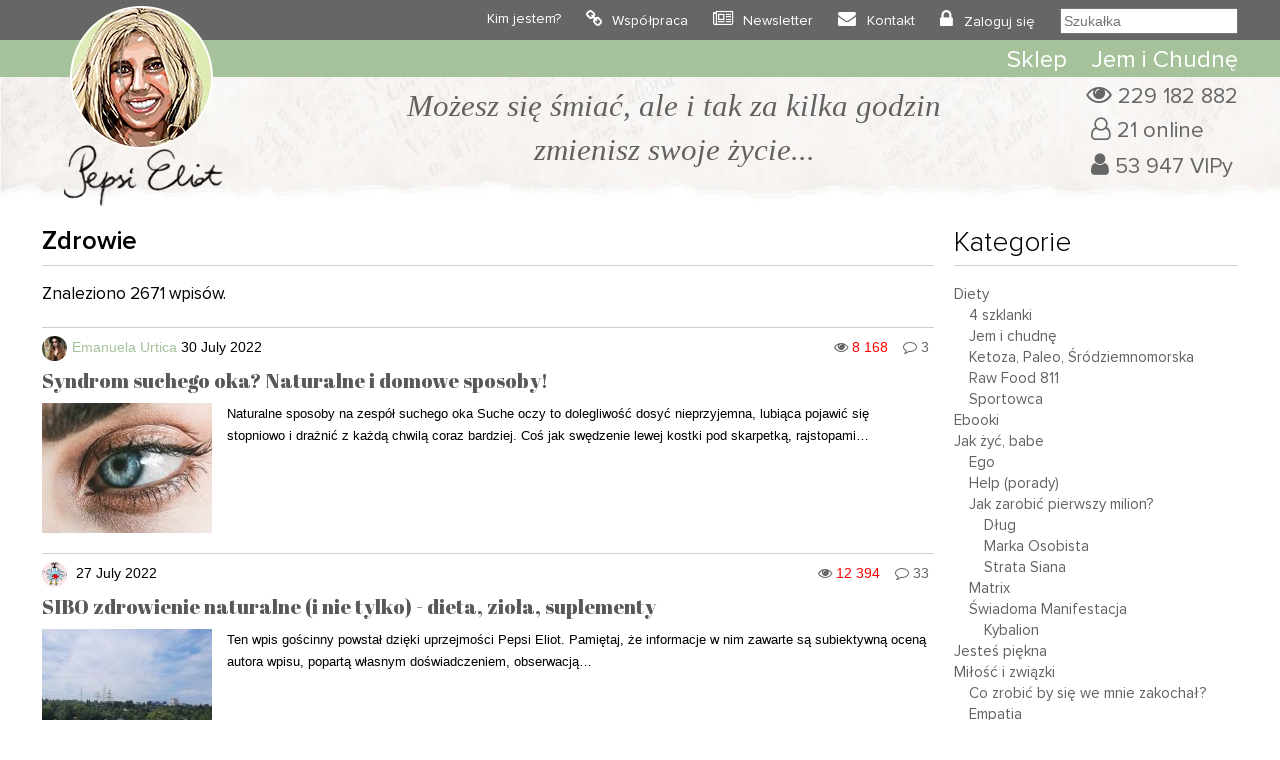

--- FILE ---
content_type: text/html; charset=utf-8
request_url: https://www.google.com/recaptcha/api2/anchor?ar=1&k=6LczFFIeAAAAAA8-UdoSN-NUPXahiGodtjNE7PGj&co=aHR0cHM6Ly93d3cucGVwc2llbGlvdC5jb206NDQz&hl=en&type=image&v=PoyoqOPhxBO7pBk68S4YbpHZ&theme=light&size=normal&anchor-ms=20000&execute-ms=30000&cb=3ixie5lga85v
body_size: 49630
content:
<!DOCTYPE HTML><html dir="ltr" lang="en"><head><meta http-equiv="Content-Type" content="text/html; charset=UTF-8">
<meta http-equiv="X-UA-Compatible" content="IE=edge">
<title>reCAPTCHA</title>
<style type="text/css">
/* cyrillic-ext */
@font-face {
  font-family: 'Roboto';
  font-style: normal;
  font-weight: 400;
  font-stretch: 100%;
  src: url(//fonts.gstatic.com/s/roboto/v48/KFO7CnqEu92Fr1ME7kSn66aGLdTylUAMa3GUBHMdazTgWw.woff2) format('woff2');
  unicode-range: U+0460-052F, U+1C80-1C8A, U+20B4, U+2DE0-2DFF, U+A640-A69F, U+FE2E-FE2F;
}
/* cyrillic */
@font-face {
  font-family: 'Roboto';
  font-style: normal;
  font-weight: 400;
  font-stretch: 100%;
  src: url(//fonts.gstatic.com/s/roboto/v48/KFO7CnqEu92Fr1ME7kSn66aGLdTylUAMa3iUBHMdazTgWw.woff2) format('woff2');
  unicode-range: U+0301, U+0400-045F, U+0490-0491, U+04B0-04B1, U+2116;
}
/* greek-ext */
@font-face {
  font-family: 'Roboto';
  font-style: normal;
  font-weight: 400;
  font-stretch: 100%;
  src: url(//fonts.gstatic.com/s/roboto/v48/KFO7CnqEu92Fr1ME7kSn66aGLdTylUAMa3CUBHMdazTgWw.woff2) format('woff2');
  unicode-range: U+1F00-1FFF;
}
/* greek */
@font-face {
  font-family: 'Roboto';
  font-style: normal;
  font-weight: 400;
  font-stretch: 100%;
  src: url(//fonts.gstatic.com/s/roboto/v48/KFO7CnqEu92Fr1ME7kSn66aGLdTylUAMa3-UBHMdazTgWw.woff2) format('woff2');
  unicode-range: U+0370-0377, U+037A-037F, U+0384-038A, U+038C, U+038E-03A1, U+03A3-03FF;
}
/* math */
@font-face {
  font-family: 'Roboto';
  font-style: normal;
  font-weight: 400;
  font-stretch: 100%;
  src: url(//fonts.gstatic.com/s/roboto/v48/KFO7CnqEu92Fr1ME7kSn66aGLdTylUAMawCUBHMdazTgWw.woff2) format('woff2');
  unicode-range: U+0302-0303, U+0305, U+0307-0308, U+0310, U+0312, U+0315, U+031A, U+0326-0327, U+032C, U+032F-0330, U+0332-0333, U+0338, U+033A, U+0346, U+034D, U+0391-03A1, U+03A3-03A9, U+03B1-03C9, U+03D1, U+03D5-03D6, U+03F0-03F1, U+03F4-03F5, U+2016-2017, U+2034-2038, U+203C, U+2040, U+2043, U+2047, U+2050, U+2057, U+205F, U+2070-2071, U+2074-208E, U+2090-209C, U+20D0-20DC, U+20E1, U+20E5-20EF, U+2100-2112, U+2114-2115, U+2117-2121, U+2123-214F, U+2190, U+2192, U+2194-21AE, U+21B0-21E5, U+21F1-21F2, U+21F4-2211, U+2213-2214, U+2216-22FF, U+2308-230B, U+2310, U+2319, U+231C-2321, U+2336-237A, U+237C, U+2395, U+239B-23B7, U+23D0, U+23DC-23E1, U+2474-2475, U+25AF, U+25B3, U+25B7, U+25BD, U+25C1, U+25CA, U+25CC, U+25FB, U+266D-266F, U+27C0-27FF, U+2900-2AFF, U+2B0E-2B11, U+2B30-2B4C, U+2BFE, U+3030, U+FF5B, U+FF5D, U+1D400-1D7FF, U+1EE00-1EEFF;
}
/* symbols */
@font-face {
  font-family: 'Roboto';
  font-style: normal;
  font-weight: 400;
  font-stretch: 100%;
  src: url(//fonts.gstatic.com/s/roboto/v48/KFO7CnqEu92Fr1ME7kSn66aGLdTylUAMaxKUBHMdazTgWw.woff2) format('woff2');
  unicode-range: U+0001-000C, U+000E-001F, U+007F-009F, U+20DD-20E0, U+20E2-20E4, U+2150-218F, U+2190, U+2192, U+2194-2199, U+21AF, U+21E6-21F0, U+21F3, U+2218-2219, U+2299, U+22C4-22C6, U+2300-243F, U+2440-244A, U+2460-24FF, U+25A0-27BF, U+2800-28FF, U+2921-2922, U+2981, U+29BF, U+29EB, U+2B00-2BFF, U+4DC0-4DFF, U+FFF9-FFFB, U+10140-1018E, U+10190-1019C, U+101A0, U+101D0-101FD, U+102E0-102FB, U+10E60-10E7E, U+1D2C0-1D2D3, U+1D2E0-1D37F, U+1F000-1F0FF, U+1F100-1F1AD, U+1F1E6-1F1FF, U+1F30D-1F30F, U+1F315, U+1F31C, U+1F31E, U+1F320-1F32C, U+1F336, U+1F378, U+1F37D, U+1F382, U+1F393-1F39F, U+1F3A7-1F3A8, U+1F3AC-1F3AF, U+1F3C2, U+1F3C4-1F3C6, U+1F3CA-1F3CE, U+1F3D4-1F3E0, U+1F3ED, U+1F3F1-1F3F3, U+1F3F5-1F3F7, U+1F408, U+1F415, U+1F41F, U+1F426, U+1F43F, U+1F441-1F442, U+1F444, U+1F446-1F449, U+1F44C-1F44E, U+1F453, U+1F46A, U+1F47D, U+1F4A3, U+1F4B0, U+1F4B3, U+1F4B9, U+1F4BB, U+1F4BF, U+1F4C8-1F4CB, U+1F4D6, U+1F4DA, U+1F4DF, U+1F4E3-1F4E6, U+1F4EA-1F4ED, U+1F4F7, U+1F4F9-1F4FB, U+1F4FD-1F4FE, U+1F503, U+1F507-1F50B, U+1F50D, U+1F512-1F513, U+1F53E-1F54A, U+1F54F-1F5FA, U+1F610, U+1F650-1F67F, U+1F687, U+1F68D, U+1F691, U+1F694, U+1F698, U+1F6AD, U+1F6B2, U+1F6B9-1F6BA, U+1F6BC, U+1F6C6-1F6CF, U+1F6D3-1F6D7, U+1F6E0-1F6EA, U+1F6F0-1F6F3, U+1F6F7-1F6FC, U+1F700-1F7FF, U+1F800-1F80B, U+1F810-1F847, U+1F850-1F859, U+1F860-1F887, U+1F890-1F8AD, U+1F8B0-1F8BB, U+1F8C0-1F8C1, U+1F900-1F90B, U+1F93B, U+1F946, U+1F984, U+1F996, U+1F9E9, U+1FA00-1FA6F, U+1FA70-1FA7C, U+1FA80-1FA89, U+1FA8F-1FAC6, U+1FACE-1FADC, U+1FADF-1FAE9, U+1FAF0-1FAF8, U+1FB00-1FBFF;
}
/* vietnamese */
@font-face {
  font-family: 'Roboto';
  font-style: normal;
  font-weight: 400;
  font-stretch: 100%;
  src: url(//fonts.gstatic.com/s/roboto/v48/KFO7CnqEu92Fr1ME7kSn66aGLdTylUAMa3OUBHMdazTgWw.woff2) format('woff2');
  unicode-range: U+0102-0103, U+0110-0111, U+0128-0129, U+0168-0169, U+01A0-01A1, U+01AF-01B0, U+0300-0301, U+0303-0304, U+0308-0309, U+0323, U+0329, U+1EA0-1EF9, U+20AB;
}
/* latin-ext */
@font-face {
  font-family: 'Roboto';
  font-style: normal;
  font-weight: 400;
  font-stretch: 100%;
  src: url(//fonts.gstatic.com/s/roboto/v48/KFO7CnqEu92Fr1ME7kSn66aGLdTylUAMa3KUBHMdazTgWw.woff2) format('woff2');
  unicode-range: U+0100-02BA, U+02BD-02C5, U+02C7-02CC, U+02CE-02D7, U+02DD-02FF, U+0304, U+0308, U+0329, U+1D00-1DBF, U+1E00-1E9F, U+1EF2-1EFF, U+2020, U+20A0-20AB, U+20AD-20C0, U+2113, U+2C60-2C7F, U+A720-A7FF;
}
/* latin */
@font-face {
  font-family: 'Roboto';
  font-style: normal;
  font-weight: 400;
  font-stretch: 100%;
  src: url(//fonts.gstatic.com/s/roboto/v48/KFO7CnqEu92Fr1ME7kSn66aGLdTylUAMa3yUBHMdazQ.woff2) format('woff2');
  unicode-range: U+0000-00FF, U+0131, U+0152-0153, U+02BB-02BC, U+02C6, U+02DA, U+02DC, U+0304, U+0308, U+0329, U+2000-206F, U+20AC, U+2122, U+2191, U+2193, U+2212, U+2215, U+FEFF, U+FFFD;
}
/* cyrillic-ext */
@font-face {
  font-family: 'Roboto';
  font-style: normal;
  font-weight: 500;
  font-stretch: 100%;
  src: url(//fonts.gstatic.com/s/roboto/v48/KFO7CnqEu92Fr1ME7kSn66aGLdTylUAMa3GUBHMdazTgWw.woff2) format('woff2');
  unicode-range: U+0460-052F, U+1C80-1C8A, U+20B4, U+2DE0-2DFF, U+A640-A69F, U+FE2E-FE2F;
}
/* cyrillic */
@font-face {
  font-family: 'Roboto';
  font-style: normal;
  font-weight: 500;
  font-stretch: 100%;
  src: url(//fonts.gstatic.com/s/roboto/v48/KFO7CnqEu92Fr1ME7kSn66aGLdTylUAMa3iUBHMdazTgWw.woff2) format('woff2');
  unicode-range: U+0301, U+0400-045F, U+0490-0491, U+04B0-04B1, U+2116;
}
/* greek-ext */
@font-face {
  font-family: 'Roboto';
  font-style: normal;
  font-weight: 500;
  font-stretch: 100%;
  src: url(//fonts.gstatic.com/s/roboto/v48/KFO7CnqEu92Fr1ME7kSn66aGLdTylUAMa3CUBHMdazTgWw.woff2) format('woff2');
  unicode-range: U+1F00-1FFF;
}
/* greek */
@font-face {
  font-family: 'Roboto';
  font-style: normal;
  font-weight: 500;
  font-stretch: 100%;
  src: url(//fonts.gstatic.com/s/roboto/v48/KFO7CnqEu92Fr1ME7kSn66aGLdTylUAMa3-UBHMdazTgWw.woff2) format('woff2');
  unicode-range: U+0370-0377, U+037A-037F, U+0384-038A, U+038C, U+038E-03A1, U+03A3-03FF;
}
/* math */
@font-face {
  font-family: 'Roboto';
  font-style: normal;
  font-weight: 500;
  font-stretch: 100%;
  src: url(//fonts.gstatic.com/s/roboto/v48/KFO7CnqEu92Fr1ME7kSn66aGLdTylUAMawCUBHMdazTgWw.woff2) format('woff2');
  unicode-range: U+0302-0303, U+0305, U+0307-0308, U+0310, U+0312, U+0315, U+031A, U+0326-0327, U+032C, U+032F-0330, U+0332-0333, U+0338, U+033A, U+0346, U+034D, U+0391-03A1, U+03A3-03A9, U+03B1-03C9, U+03D1, U+03D5-03D6, U+03F0-03F1, U+03F4-03F5, U+2016-2017, U+2034-2038, U+203C, U+2040, U+2043, U+2047, U+2050, U+2057, U+205F, U+2070-2071, U+2074-208E, U+2090-209C, U+20D0-20DC, U+20E1, U+20E5-20EF, U+2100-2112, U+2114-2115, U+2117-2121, U+2123-214F, U+2190, U+2192, U+2194-21AE, U+21B0-21E5, U+21F1-21F2, U+21F4-2211, U+2213-2214, U+2216-22FF, U+2308-230B, U+2310, U+2319, U+231C-2321, U+2336-237A, U+237C, U+2395, U+239B-23B7, U+23D0, U+23DC-23E1, U+2474-2475, U+25AF, U+25B3, U+25B7, U+25BD, U+25C1, U+25CA, U+25CC, U+25FB, U+266D-266F, U+27C0-27FF, U+2900-2AFF, U+2B0E-2B11, U+2B30-2B4C, U+2BFE, U+3030, U+FF5B, U+FF5D, U+1D400-1D7FF, U+1EE00-1EEFF;
}
/* symbols */
@font-face {
  font-family: 'Roboto';
  font-style: normal;
  font-weight: 500;
  font-stretch: 100%;
  src: url(//fonts.gstatic.com/s/roboto/v48/KFO7CnqEu92Fr1ME7kSn66aGLdTylUAMaxKUBHMdazTgWw.woff2) format('woff2');
  unicode-range: U+0001-000C, U+000E-001F, U+007F-009F, U+20DD-20E0, U+20E2-20E4, U+2150-218F, U+2190, U+2192, U+2194-2199, U+21AF, U+21E6-21F0, U+21F3, U+2218-2219, U+2299, U+22C4-22C6, U+2300-243F, U+2440-244A, U+2460-24FF, U+25A0-27BF, U+2800-28FF, U+2921-2922, U+2981, U+29BF, U+29EB, U+2B00-2BFF, U+4DC0-4DFF, U+FFF9-FFFB, U+10140-1018E, U+10190-1019C, U+101A0, U+101D0-101FD, U+102E0-102FB, U+10E60-10E7E, U+1D2C0-1D2D3, U+1D2E0-1D37F, U+1F000-1F0FF, U+1F100-1F1AD, U+1F1E6-1F1FF, U+1F30D-1F30F, U+1F315, U+1F31C, U+1F31E, U+1F320-1F32C, U+1F336, U+1F378, U+1F37D, U+1F382, U+1F393-1F39F, U+1F3A7-1F3A8, U+1F3AC-1F3AF, U+1F3C2, U+1F3C4-1F3C6, U+1F3CA-1F3CE, U+1F3D4-1F3E0, U+1F3ED, U+1F3F1-1F3F3, U+1F3F5-1F3F7, U+1F408, U+1F415, U+1F41F, U+1F426, U+1F43F, U+1F441-1F442, U+1F444, U+1F446-1F449, U+1F44C-1F44E, U+1F453, U+1F46A, U+1F47D, U+1F4A3, U+1F4B0, U+1F4B3, U+1F4B9, U+1F4BB, U+1F4BF, U+1F4C8-1F4CB, U+1F4D6, U+1F4DA, U+1F4DF, U+1F4E3-1F4E6, U+1F4EA-1F4ED, U+1F4F7, U+1F4F9-1F4FB, U+1F4FD-1F4FE, U+1F503, U+1F507-1F50B, U+1F50D, U+1F512-1F513, U+1F53E-1F54A, U+1F54F-1F5FA, U+1F610, U+1F650-1F67F, U+1F687, U+1F68D, U+1F691, U+1F694, U+1F698, U+1F6AD, U+1F6B2, U+1F6B9-1F6BA, U+1F6BC, U+1F6C6-1F6CF, U+1F6D3-1F6D7, U+1F6E0-1F6EA, U+1F6F0-1F6F3, U+1F6F7-1F6FC, U+1F700-1F7FF, U+1F800-1F80B, U+1F810-1F847, U+1F850-1F859, U+1F860-1F887, U+1F890-1F8AD, U+1F8B0-1F8BB, U+1F8C0-1F8C1, U+1F900-1F90B, U+1F93B, U+1F946, U+1F984, U+1F996, U+1F9E9, U+1FA00-1FA6F, U+1FA70-1FA7C, U+1FA80-1FA89, U+1FA8F-1FAC6, U+1FACE-1FADC, U+1FADF-1FAE9, U+1FAF0-1FAF8, U+1FB00-1FBFF;
}
/* vietnamese */
@font-face {
  font-family: 'Roboto';
  font-style: normal;
  font-weight: 500;
  font-stretch: 100%;
  src: url(//fonts.gstatic.com/s/roboto/v48/KFO7CnqEu92Fr1ME7kSn66aGLdTylUAMa3OUBHMdazTgWw.woff2) format('woff2');
  unicode-range: U+0102-0103, U+0110-0111, U+0128-0129, U+0168-0169, U+01A0-01A1, U+01AF-01B0, U+0300-0301, U+0303-0304, U+0308-0309, U+0323, U+0329, U+1EA0-1EF9, U+20AB;
}
/* latin-ext */
@font-face {
  font-family: 'Roboto';
  font-style: normal;
  font-weight: 500;
  font-stretch: 100%;
  src: url(//fonts.gstatic.com/s/roboto/v48/KFO7CnqEu92Fr1ME7kSn66aGLdTylUAMa3KUBHMdazTgWw.woff2) format('woff2');
  unicode-range: U+0100-02BA, U+02BD-02C5, U+02C7-02CC, U+02CE-02D7, U+02DD-02FF, U+0304, U+0308, U+0329, U+1D00-1DBF, U+1E00-1E9F, U+1EF2-1EFF, U+2020, U+20A0-20AB, U+20AD-20C0, U+2113, U+2C60-2C7F, U+A720-A7FF;
}
/* latin */
@font-face {
  font-family: 'Roboto';
  font-style: normal;
  font-weight: 500;
  font-stretch: 100%;
  src: url(//fonts.gstatic.com/s/roboto/v48/KFO7CnqEu92Fr1ME7kSn66aGLdTylUAMa3yUBHMdazQ.woff2) format('woff2');
  unicode-range: U+0000-00FF, U+0131, U+0152-0153, U+02BB-02BC, U+02C6, U+02DA, U+02DC, U+0304, U+0308, U+0329, U+2000-206F, U+20AC, U+2122, U+2191, U+2193, U+2212, U+2215, U+FEFF, U+FFFD;
}
/* cyrillic-ext */
@font-face {
  font-family: 'Roboto';
  font-style: normal;
  font-weight: 900;
  font-stretch: 100%;
  src: url(//fonts.gstatic.com/s/roboto/v48/KFO7CnqEu92Fr1ME7kSn66aGLdTylUAMa3GUBHMdazTgWw.woff2) format('woff2');
  unicode-range: U+0460-052F, U+1C80-1C8A, U+20B4, U+2DE0-2DFF, U+A640-A69F, U+FE2E-FE2F;
}
/* cyrillic */
@font-face {
  font-family: 'Roboto';
  font-style: normal;
  font-weight: 900;
  font-stretch: 100%;
  src: url(//fonts.gstatic.com/s/roboto/v48/KFO7CnqEu92Fr1ME7kSn66aGLdTylUAMa3iUBHMdazTgWw.woff2) format('woff2');
  unicode-range: U+0301, U+0400-045F, U+0490-0491, U+04B0-04B1, U+2116;
}
/* greek-ext */
@font-face {
  font-family: 'Roboto';
  font-style: normal;
  font-weight: 900;
  font-stretch: 100%;
  src: url(//fonts.gstatic.com/s/roboto/v48/KFO7CnqEu92Fr1ME7kSn66aGLdTylUAMa3CUBHMdazTgWw.woff2) format('woff2');
  unicode-range: U+1F00-1FFF;
}
/* greek */
@font-face {
  font-family: 'Roboto';
  font-style: normal;
  font-weight: 900;
  font-stretch: 100%;
  src: url(//fonts.gstatic.com/s/roboto/v48/KFO7CnqEu92Fr1ME7kSn66aGLdTylUAMa3-UBHMdazTgWw.woff2) format('woff2');
  unicode-range: U+0370-0377, U+037A-037F, U+0384-038A, U+038C, U+038E-03A1, U+03A3-03FF;
}
/* math */
@font-face {
  font-family: 'Roboto';
  font-style: normal;
  font-weight: 900;
  font-stretch: 100%;
  src: url(//fonts.gstatic.com/s/roboto/v48/KFO7CnqEu92Fr1ME7kSn66aGLdTylUAMawCUBHMdazTgWw.woff2) format('woff2');
  unicode-range: U+0302-0303, U+0305, U+0307-0308, U+0310, U+0312, U+0315, U+031A, U+0326-0327, U+032C, U+032F-0330, U+0332-0333, U+0338, U+033A, U+0346, U+034D, U+0391-03A1, U+03A3-03A9, U+03B1-03C9, U+03D1, U+03D5-03D6, U+03F0-03F1, U+03F4-03F5, U+2016-2017, U+2034-2038, U+203C, U+2040, U+2043, U+2047, U+2050, U+2057, U+205F, U+2070-2071, U+2074-208E, U+2090-209C, U+20D0-20DC, U+20E1, U+20E5-20EF, U+2100-2112, U+2114-2115, U+2117-2121, U+2123-214F, U+2190, U+2192, U+2194-21AE, U+21B0-21E5, U+21F1-21F2, U+21F4-2211, U+2213-2214, U+2216-22FF, U+2308-230B, U+2310, U+2319, U+231C-2321, U+2336-237A, U+237C, U+2395, U+239B-23B7, U+23D0, U+23DC-23E1, U+2474-2475, U+25AF, U+25B3, U+25B7, U+25BD, U+25C1, U+25CA, U+25CC, U+25FB, U+266D-266F, U+27C0-27FF, U+2900-2AFF, U+2B0E-2B11, U+2B30-2B4C, U+2BFE, U+3030, U+FF5B, U+FF5D, U+1D400-1D7FF, U+1EE00-1EEFF;
}
/* symbols */
@font-face {
  font-family: 'Roboto';
  font-style: normal;
  font-weight: 900;
  font-stretch: 100%;
  src: url(//fonts.gstatic.com/s/roboto/v48/KFO7CnqEu92Fr1ME7kSn66aGLdTylUAMaxKUBHMdazTgWw.woff2) format('woff2');
  unicode-range: U+0001-000C, U+000E-001F, U+007F-009F, U+20DD-20E0, U+20E2-20E4, U+2150-218F, U+2190, U+2192, U+2194-2199, U+21AF, U+21E6-21F0, U+21F3, U+2218-2219, U+2299, U+22C4-22C6, U+2300-243F, U+2440-244A, U+2460-24FF, U+25A0-27BF, U+2800-28FF, U+2921-2922, U+2981, U+29BF, U+29EB, U+2B00-2BFF, U+4DC0-4DFF, U+FFF9-FFFB, U+10140-1018E, U+10190-1019C, U+101A0, U+101D0-101FD, U+102E0-102FB, U+10E60-10E7E, U+1D2C0-1D2D3, U+1D2E0-1D37F, U+1F000-1F0FF, U+1F100-1F1AD, U+1F1E6-1F1FF, U+1F30D-1F30F, U+1F315, U+1F31C, U+1F31E, U+1F320-1F32C, U+1F336, U+1F378, U+1F37D, U+1F382, U+1F393-1F39F, U+1F3A7-1F3A8, U+1F3AC-1F3AF, U+1F3C2, U+1F3C4-1F3C6, U+1F3CA-1F3CE, U+1F3D4-1F3E0, U+1F3ED, U+1F3F1-1F3F3, U+1F3F5-1F3F7, U+1F408, U+1F415, U+1F41F, U+1F426, U+1F43F, U+1F441-1F442, U+1F444, U+1F446-1F449, U+1F44C-1F44E, U+1F453, U+1F46A, U+1F47D, U+1F4A3, U+1F4B0, U+1F4B3, U+1F4B9, U+1F4BB, U+1F4BF, U+1F4C8-1F4CB, U+1F4D6, U+1F4DA, U+1F4DF, U+1F4E3-1F4E6, U+1F4EA-1F4ED, U+1F4F7, U+1F4F9-1F4FB, U+1F4FD-1F4FE, U+1F503, U+1F507-1F50B, U+1F50D, U+1F512-1F513, U+1F53E-1F54A, U+1F54F-1F5FA, U+1F610, U+1F650-1F67F, U+1F687, U+1F68D, U+1F691, U+1F694, U+1F698, U+1F6AD, U+1F6B2, U+1F6B9-1F6BA, U+1F6BC, U+1F6C6-1F6CF, U+1F6D3-1F6D7, U+1F6E0-1F6EA, U+1F6F0-1F6F3, U+1F6F7-1F6FC, U+1F700-1F7FF, U+1F800-1F80B, U+1F810-1F847, U+1F850-1F859, U+1F860-1F887, U+1F890-1F8AD, U+1F8B0-1F8BB, U+1F8C0-1F8C1, U+1F900-1F90B, U+1F93B, U+1F946, U+1F984, U+1F996, U+1F9E9, U+1FA00-1FA6F, U+1FA70-1FA7C, U+1FA80-1FA89, U+1FA8F-1FAC6, U+1FACE-1FADC, U+1FADF-1FAE9, U+1FAF0-1FAF8, U+1FB00-1FBFF;
}
/* vietnamese */
@font-face {
  font-family: 'Roboto';
  font-style: normal;
  font-weight: 900;
  font-stretch: 100%;
  src: url(//fonts.gstatic.com/s/roboto/v48/KFO7CnqEu92Fr1ME7kSn66aGLdTylUAMa3OUBHMdazTgWw.woff2) format('woff2');
  unicode-range: U+0102-0103, U+0110-0111, U+0128-0129, U+0168-0169, U+01A0-01A1, U+01AF-01B0, U+0300-0301, U+0303-0304, U+0308-0309, U+0323, U+0329, U+1EA0-1EF9, U+20AB;
}
/* latin-ext */
@font-face {
  font-family: 'Roboto';
  font-style: normal;
  font-weight: 900;
  font-stretch: 100%;
  src: url(//fonts.gstatic.com/s/roboto/v48/KFO7CnqEu92Fr1ME7kSn66aGLdTylUAMa3KUBHMdazTgWw.woff2) format('woff2');
  unicode-range: U+0100-02BA, U+02BD-02C5, U+02C7-02CC, U+02CE-02D7, U+02DD-02FF, U+0304, U+0308, U+0329, U+1D00-1DBF, U+1E00-1E9F, U+1EF2-1EFF, U+2020, U+20A0-20AB, U+20AD-20C0, U+2113, U+2C60-2C7F, U+A720-A7FF;
}
/* latin */
@font-face {
  font-family: 'Roboto';
  font-style: normal;
  font-weight: 900;
  font-stretch: 100%;
  src: url(//fonts.gstatic.com/s/roboto/v48/KFO7CnqEu92Fr1ME7kSn66aGLdTylUAMa3yUBHMdazQ.woff2) format('woff2');
  unicode-range: U+0000-00FF, U+0131, U+0152-0153, U+02BB-02BC, U+02C6, U+02DA, U+02DC, U+0304, U+0308, U+0329, U+2000-206F, U+20AC, U+2122, U+2191, U+2193, U+2212, U+2215, U+FEFF, U+FFFD;
}

</style>
<link rel="stylesheet" type="text/css" href="https://www.gstatic.com/recaptcha/releases/PoyoqOPhxBO7pBk68S4YbpHZ/styles__ltr.css">
<script nonce="L_vUMezrTT013hxTn2tlFw" type="text/javascript">window['__recaptcha_api'] = 'https://www.google.com/recaptcha/api2/';</script>
<script type="text/javascript" src="https://www.gstatic.com/recaptcha/releases/PoyoqOPhxBO7pBk68S4YbpHZ/recaptcha__en.js" nonce="L_vUMezrTT013hxTn2tlFw">
      
    </script></head>
<body><div id="rc-anchor-alert" class="rc-anchor-alert"></div>
<input type="hidden" id="recaptcha-token" value="[base64]">
<script type="text/javascript" nonce="L_vUMezrTT013hxTn2tlFw">
      recaptcha.anchor.Main.init("[\x22ainput\x22,[\x22bgdata\x22,\x22\x22,\[base64]/[base64]/bmV3IFpbdF0obVswXSk6Sz09Mj9uZXcgWlt0XShtWzBdLG1bMV0pOks9PTM/bmV3IFpbdF0obVswXSxtWzFdLG1bMl0pOks9PTQ/[base64]/[base64]/[base64]/[base64]/[base64]/[base64]/[base64]/[base64]/[base64]/[base64]/[base64]/[base64]/[base64]/[base64]\\u003d\\u003d\x22,\[base64]\x22,\[base64]/[base64]/DgADCoHpUwo7CoA85HzTDs3B2wq3DrV7Cj8KowroyTsKawrV+OyvDhAbDvU9hB8Ksw5sMXcOpCDAGLD5eDAjCgmBEJMO4LsOnwrEDDWkUwr00wqbCpXdjCMOQf8KSfC/DoxRkYsORw7fCmsO+PMOtw4Rhw67DlxkKNXckDcOaHXbCp8Oqw6kvJ8OwwpwiFHYww47DocOkwqjDm8KYHsKWw4A3X8K/wpjDnBjCm8KqDcKQw74Hw7nDhgs1cRbCu8KbCEZKH8OQDBxmAB7Dkz3DtcORw6PDkRQcBy0pOS/CgMOdTsKkdCo7wrMeNMOJw4t+FMOqIsOEwoZMF2llwojDocOoWj/[base64]/w5wvaMOOwoUJw61iwpttw4zDnsKPZMOawoIFw74kZ8O7PMKMw6nDoMK3AFlUw4jCinoRbkNdZ8KuYAx1wqXDrGnCtRtvRMKMfMKxTzvCiUXDsMOJw5PCjMOGw4o+LHvCvgd2wr5eSB82LcKWamREFl3Ctxl5SUdiUHBuYlYKOS3DqxI1S8Kzw65uw6rCp8O/N8OWw6QTw618b3bCrMO1wodMIQ/[base64]/CicO3b3FgY8Ofw5vCs8K+w7/CtsKNPWPDkMO0w5/Co2nDi3fDvjcweRjDrsOywqM8BsKew5J4P8OqFcOqw75leFvCsTLCol/DpU/DvcOgLxfDtxUpw5TDgBbCpcOQBTQdwofCisOTw5QRw5loJl9dSTRyA8K6w6dlw5kxw6/DoBk0w5NDw4NRwrAlwrvClMKTJsOpIF9VLcK4wp5/HsO9w4rDtMKFw5BCC8Oow49eFkBWDMOoQFbCqMO3wrdkw55Kw6rDvMOfNsK2WArDjMOLwo4ODMOpYiJ1NsKxYQ4IHHFuXsKhRGrCgA7ChQ9fGl3CniwrwpNGwrgbw6LCh8KdwpnDsMKPSMKiHFfDrV/DnhUBHMKadsK4Un8Ww4TDnQBgJsKqw51vwpkpwo9pwqM0w7nDrcOqcMKDeMOQVkQ3woR9w4Ecw5rDkH4ORCjDnmI6N1BEwqI5Di5zw5RQYF7DqcKhFVkjPUFtw7TDgC8VZMKww5pQwoTCj8OyFQ5Qw4/[base64]/CpcKTw47Cu0bDvToFPcOXTWjCiyTDuTIFGsK7ITYPw5cUFjl3L8Oaw4/CkcK6Y8Oww7/DoEEQwq5+w7rCqgjDjcOEw4BOwqfDpw7DoxnDkktYYMO9B2bCoRPDnBfCn8Kpw61rw7/Ct8OwGBvCsxNiw7RqRcK7OGzDnR8NaUjDucKHc1x6wqdAw6hRwoInwrBAQcKDIcOEw609woQIGsKHSsO3wo8Tw4fDv1x3wpJzwrjDvcKCw5LCuz1Hw6rCjcONLcK4w6XCj8Oqw4QRYgweLsO/[base64]/DnhgPwp5vw6/DnnHDnVZrTxPDvG0AwoHCnmrDo8OTamHDu3N/wrZ9aUjCkMKvw5MNw5jCoVUwLy0swq0cesO4GX7ClMOow502eMODK8K5w5FcwoJYwr1jw5HCh8KNSBjCpAXCjcOdcMKDwrwow6jCjcO+wq/Dnw/Cg3PDqGADM8KwwqUgwoMRw4l8WsOoccOdwrvDqMOadxfCuH/Dm8Oew6DCqkjCocKRwqpgwoF5wowUwoNPU8Oea3fCk8O4SHNVDMKVw5JAfXMFw4dqwoLDkXdlV8OiwrEpw7tXKsODfcK4worCmMKUSHrCnS7CpAPDq8OmIMKCwqcxKAjCvRzCrsO1wpnCu8KPw6fCkG/Cr8OXwrDDisOMwrDChsO5JcKWYmAOLjfDsMOOwpjDqkMRBzcYFsKffl4/w6zDgDDCgsO0wr7DhcOfw7nDiBPDgS00w5vCtkXDq1U5wrfCi8KmW8OKw6/CjMOiwpxMwodzwozCnk8tw6Fkw6VpfsKnwqLDo8OEDMKQw4rDlzTCrMKjwpHCpMKidG/DsMOyw4cDw5B/w7Iiw7hHw7/[base64]/w4Fxw517FcODw7DDmyAhwpHDolXDrAh9GTAVw44MdsKjOcKew70Ow7YycsKlwq/DsF3Crm7CosO3w6HDoMOCVlrCkB/[base64]/Cuy4rQsOlK8KJcMKOfcOUw5vDrcKBw4/CqcK8ZsO1WcOSw6vCg1Q5wqrDuzvDrMK5Y2vChVgrasOifcOawpbDujAuQ8OzG8OLwqx0YsOSfTIPfQ7CpwcXwpjDjcK9wq5gw5ksJlk8WyPCmRPCpMKnw5l7QS5tw6vDvR/DtANld1tYQ8Oxwp4XFS93LsO4w4XDusOAfcKew7daHmUJHsKvw6grBcKPw4/Dj8OQI8K1LjZbwqfDiG/DjsO6Iz/CpMOcVW8Nw4XDmWLDqFjDrWFLwoJtwocfw6hlwr7CrF3ClwXDtCZaw5U+wrcKw6rDjMK3wq7Ch8K6PGjDuMK0aTsGw4h5wohmwr0Mw6sOMk5Yw4/Ck8Ouw6PCl8KvwoJgcXttwo5ce2fCvcO/wqfCnMKCwqAlw6AWD3Z3CDV7blxIwp9dwq7ChcKCwqTCjSTDvsK4w6vDt0FDw6kxw6srw5XCi3nDhcKxwrnDo8OMw7rDogUzRsO5TsKTw7t/QcKVwoPDjcODJsOpZsKnwoTCuiQhwq5cwqLDn8KJI8KyJUnCosKGwohLw4rCh8Omw5vCo1Aiw5/[base64]/Dphk9GVwmU8KjwqjDtsKCWlXDl8KGH8O7GMOjwoDDshVtRStdwp3Dp8O+wpJcw4bDu2LCliTDoHESw7PCtUzDvzTDnFgYw60XOmt4wpfDghPCjcOvw5/CpgLDo8OmI8OIFMKbw50icjxcw4VAwr5ldjjDpnvCp0/DkmrCvy7CvMKQMcOGw5Qwwq3DkFvDksKKwr1sw5HDv8OTFGd1DsODb8KkwrIrwpU5woIWNk3DjTHDsMOiQwLCh8OcP05vw79BM8Kxw58pw4g7aUcSw6DDvyvDpSHDk8OZGcKbIUjDnilOccKsw4fDnMOBwoLChz9oCwzDiUnCk8Kiw7PDniPCix/Ct8KYAhbCtWvDn3jDtTjDqG7DhcKdw7Q+ScK5YV/Cm11aADXCqsKSw687w6txb8O3w5Jww4PChMKHw5cNwrjCl8Kaw4TCjTvDuB0Aw73DjnbCilxBaVBFSFw9wqpzRcO7wp92w5ROwpDCvg3DkyxSXQU9w6LCqsOyfAN9wo/CpsK0w4bCh8KZOGnCtMKMFXvCrTDDun7DhMO5w6nCnhVuw6AHSTtuNcKhP2XDtVILZUrDp8OPwq/DiMK0JCPCjMOZw5B3IMKaw6LCpMK5w4zCgcKMWcOdwrx/w6sxwpvCmsKrwr/Du8KkwqLDq8KMwrPCvWtlETDCpMO6asKvLGpDwqx8w6LDh8K1w4zClG/CnMKjw57DkV4cO1UiKVDDo0rDg8Ofw7A8wooGBcOJworChMO+w4YSw6NTw64SwqI+woBtEcK6LMO1CMOof8K3w7UZFMOAf8O/woPDtXHCt8KTFC3Cn8OEw7o6wo14YhRhbSjCm3x3woDDusKRRUUHwrHCshXDoxoNesKhTWFWP2Y4ZMO3SxJ8Y8ODEMOrcnrDrcOrVH7DkMKJwrRdJUXCu8Kpwr3DnlTCtmTDh3Rcw5vCrcKtIMOqSsKjcW/DgcO9RMKUwo/CsgjChxpkwqHDocK5wpjCnTbCnFrDgcOWSMOBRkQWasOMw7XDj8ODwr5ow4LCvMO0I8OGwq1dwoopLHzDk8K6wosmdz01wrwCNgTClzPCpALCvwx7w6MPcsOrwrrDoDpDwr12FU/DqWDCu8KSAFNTw6ULDsKNwq00VsK9w64LP33CoEvCpjB3wrLDusKMwrQ6wp1VBh3DrsOzw4HDskkcwojCkwfDscO+I3V+w6NoCsOgw7FyEMOcZcO2BcO+wpXDpMK8wpVXY8KFw498VADCjT9QMnXDn1pDX8KDQ8O0HnRow45JwrHCs8OEWcOmwo/[base64]/CkzbCtWMySMKJf8KZfcOLU8K6EGfCjCdYPikeXH7DjD9HwpPCnMOMT8K8w7goXcOEbMKFF8KcXHw8WH5vLTbDol4+wqVrw4vDp0NoV8Kjw4/Cv8OhO8Kww7RhHFIVGcOGwpPDnjrCpTLClsOGelJDwoIZwoFPWcK8bSzCrsObw6nCgwXDqV8+w6vCgVjDlwrCgQdTwp/Dn8Omw6Mow6QOI8KmZ2DDscKuPsOuw5fDi00Hwo3DgsKHDyoEdcKyIUAJE8OITzTChMKjw6HDtThXMQhdw7fCusOLwpddwpnDmwnCnAZawq/[base64]/DkjDDt8O8EcKzw4QnOMKPWsKfwq9XO8Odw5xEw7LDsMK0w63CtXPCvlp9dsO+w6I7KB/CksKIV8KJXsOAZgcdKVnCkcOTfwcGYsO6S8O+w4RXFVLDhmIPKAl8wqNzw788f8KXY8OOwrLDgjzCmVZZe2zDvDDDm8OlGsKVQEE/[base64]/w5Yxwq3CgG7DgmJsVMKzw5tlwoExXkPDusO5Y2XDu3wNYcKAF2bDplfCnUDDtA5nEcKEE8KLw7vDjsK6w4PCvsKfR8KLw5zCq0DDkTrDsCtmwo98w496wrFwCMKiw7TDu8OIL8K4wpnChAbCisKGVsOdwo7CjsOYw7LCosKQw4B6wp57w59USAjCpw/Dll5USMKBSsKIccKDw6jDmwNRw658SC/[base64]/Ch8KUHzPCqVdmBMOQAMKbw5HDqcK/YcOdbMO1BidRwpbCqcOJw4HDu8KIMhXDkcO5w5xCAsKbw77Di8K3w5tVSzbCgsKOBzMxSzjDk8OPw5bDlcKLQUo0bcOpG8Oaw4cCwocXYX7DtMOmwpRYw4rCnU/Dn0vDiMKkEMKeYiU/JMOCwqpowrbDuBrCi8OtcsO/BRLDq8KIIsOnw7Z9Wm0eEH81XsKJUSHCgMOBZsKqw5DDmsK7B8Ocw6dkwo/DnsOdw4s9w511PcOxLA1Zw6gTfMK4wrV9w4Ynw6vCnsKow47DjxbCgsKAY8KgHk8/TXp7YsOlZ8K4wol8worCu8OVwrjCt8OQwozCk1hWXCUFOylKVwR+w4bCocK0AcOOcwXDpEfDrsO1w6zDmzbDhcOswrxnCUbDnwtyw5IDZsOcwrgjwq1rbkTDjMOiUcOqwrx2Pj0Xw5PDtcOPF1TDgcKnw53DiH7DnsKWPnMWwrVFw6cdc8OKwrUEb1/Cgyskw7cDGMOldWnCuwDCqTbCiWFEBsKSJcKDbcOtN8Obc8OXw7AOJWxKEBTCnsOdUB/DlcKHw5TDnhbCnMOlw74jdSXDtUjCnVZmwpMGfcKOX8Oawr1qd24sUMOAwpsnJMKWVxnDggHDhiIkKRNlYcO+woVmfcOiw6BTw6hbw6fCsA5swoRtBRbClMOELcObJDHCohpxJhXDhnXCicK/DcKID2UvVyXCpsK4w4nDi3zCgWcdw7nCnw/CvcOOw67CrsOuS8OHw5rDk8O5RzYMYsKAw6bDnB5Qw5/DpR7Dq8K/cgPDmE9OCmdpw4vCnW3CosKBwpDDrEx5wqInw7VTw7QnXF/Ckw/DjcOIwpzDs8KFBMO5cmI7SA7DqMKrERnDjV0uwoXCjnJcw48KGl9VQRtcwrLCjsKJJBF9wo3DkWUbw7xcwrvDlcOiJiTDgcOuw4DClVDDu0ZAw4HCmcOAEcKhwrLDjsOnw5Btw4FjcsONI8K4EcOzwoTCkcKBw7fDpkjChTrCr8OuZMKXwq3DtcKnc8K/w78PcGHCqVHDjjZnwpHDpExMw5DDiMKRLMOdWsOWOgnDvmjDlMOBLcOXwqddw7/[base64]/DrcOfwrnCocOfCBbDnFjCn8KOw4wEwqDClsKLJC4tAGsMwp3CvFNcCwDChEdPwrbDrMO6w5coEMOOw6Mcw4lbwoI5FiXDisK3w60pa8Knw5BwbMK5w6Fnw4/CgX99K8OAw7rCk8KXw5ZJwoHDvjLDnl8iCQ8leGvDvMOhw6x1UgczwqXDi8Ocw4bDu2bCm8OWWG57wpjDgmd+IMKvw67Di8OjTsKlIsOLwobCpFdXJ1/DszTDlcOXwoDDu1PCucO1ABbDicKIw7NgcU/[base64]/CigvDtnPCoMKOw6IZw7d5OcKdwqnCqAXCnHHDhlTDuW3DoSvCkGjDsQ8NYH7DiSc1azt7F8KMahPDtcOJwrrCpsK+w49Vw5Ycw5jDqQvCqHhtOsKJZkhvMFDCoMOFJyXDusO/w6rDqmlHAVvDicKfwphMcsOYwpkHwr4cJ8OsZw9/PsOYw7N4QnlAwo4yccO1wqgrwpIkU8OzbjTDmMOGw6ZAw7DCkMOEKsKhwo1Tb8KgelfDpVDCg1zCo35Cw5EjflZefD3DmB00FsOkwoNdw7jDosObwrnCv28YC8O/RsO7HVpTEsKpw6IXwqjCjxRawrN3wqthwpnDmT9xITNUA8KIwoPDlxDCpsK5wrLDmyvCjVPDuVkAwp/DliYfwpPCkjgbScOeBmgAbsKpRsKsH3/[base64]/DrzRlwrYqw4tLFnTDnW59wpUpRxzCtyLChMOCwqo5w6FFHMKzKMKLUMOLSMO4w4zCr8OLwoDCpiY7w6MnDnNiUy82H8KeBcKtMcKRRMO/IQcmwpYUwobDrsKvRMOkWsOjw4ZfAsOuwqYkw4nCtsOvwroQw4URwqbChzkhQjHDr8OeesOmwqPDkcOMb8K8TsKWcx3Do8Oow4bCpCgnwpXDi8K9aMO0w7UxW8Kow7fDq39BLQ9Owqg1Rj3DuQ5pwqHDk8Kcw4RywpzDnsOiw43ChcKHEmzCkW7CmAXDpcK3w7pbN8K/WMKmwpp4MwrCgk3ColQNwpRHMgPCncKmw6bDtTUuAn1cwqVHwqp4wqc5IQvDjxvCpn84w7VfwrwewpBPw4rDmijCgcOzwofCoMKyai1hw7PDpjLCqMK/w7nCiGXDvFcpf15iw4nDqSnDnQx5LMOSQcKsw7IeFcKWw7vCrMKwY8OhdWtvLAMCSsOZWcKWwq1eNkDCsMOEwq0HIRkuw5EHagjCjk3Dl1w6w4nDu8KvESvDlAEhW8OMNsOQw5/[base64]/CpMOZw5PDmRnDvl0NwqbDmFJGw7Biw4HDgMO7KSzDg8OOw7Z3wonCpWUsdS/CvjHDnMKWw7PCn8KbF8KZw7puEsOzw47Ci8OUYh/[base64]/woLDlC/DoTQZIUwlIBDDkhkVwr/DvsOEITFaZcKVwoYXGcKgw7rDtRMwCHZBWMO3MMKAwq/Dr8OxwpoSw5nDijDDtsK2wr5+w4tSw5NacFPDtlcMw7HCsHXDg8KXe8K9w4ETwpDCusKBRMOif8K8wq9Ae0fClkNqKMKSacOaOMKNwqwIMCnCoMK/[base64]/Diy1oL8KKwq9GwrvCk8KNw6XCqm3Ch3QwDC5bFlR6XsOwLCRawpLCq8KVXXsTKcO1Kn0YwqXDs8OiwqRqw4/DuH/Dtz7Cq8KwFGLDhnIUCix9eU89w7Enw5zChlDCjMOHwpbCoHohwq7DuUEjwrTCvCw8PCzChnrDmMKjw55xwp3CvMOkw5HDmMK5w5UjeRYfAsKlG35vwo/CpsKMaMO6NMOVOMKpw4fCkywHAcOtc8OQwoF9w5vCmRrCsRbDtsKGw6/CnEt8EcKXHWZtLQ/Cs8Obw6Q7w5fCisK+EG7CpRUuJ8O9w5Blw4k9woBfwovDoMK4bw/DqsK7wq/CiU3Cl8KvQMOQwq0+w7jDvyjCvcK/dcOGGFUWTcKawo3DlhMRTcK2OMOSw7xaGsKpIAtibcKvPsKGw7zDtiMfA28QwqrDj8K1SAHCnMOOw7/[base64]/DjCbCucKmEkPDusKdD8OnP8O1w7vDkMOvPQnDi8OkwrLCqcOxNsKawqTDoMKGw7Vywo4xIxgdw6NgSUR0dn/DhXHDrsOdMcKkVMOzw7sUOMOnOMOUw64VwqXDgsKSwqvCsi7Dk8OaC8Kzfj5Wf0HDtMOKTsKOw73CjMKDw5ldw5jDgj1hLnfCnS48RVEOJAsQw7AmTsOCwpZoBT/CjRbCisOiwpJSwrpzNsKVM1zDrRZxScK+YkNhw6TCrsOCS8K2QT98w4RrTFPCgsOXJiDDojRkwp7CjcKtw5Muw7bDrMKYasO5QkPDr0HDj8Ovw7HCgl86wqDCjsOPwq/Doiskwo16w4AoG8KcF8KxwojDkkJnw60pwpDDhSgDwobDvsKWdzPDusOwB8OrBBQ6OVXDgCNFw6HDmsOYC8O/wp7CpMOqPipfw5Vuwoc2VcKiIcKLHy0PBMORTVwdw54OU8Ocw6nCu2k7BsKjX8OQB8K6w7AnwoY5wpLDicOzw4DCrjQPQW3CjMK3w4B3w4IvHQXDoybDssKTJF7DvsKVwr/Ck8Kiw7zDgT4IeENAw4p/[base64]/wqR6wqzDpAVFPh19w4bDoGQoH8O/w4c3wofDjsOQMzN6AsKjPyXCjm/DnsOUWcKoFBvCh8ORwobDrjPCs8KnLDd6w615bRTCnF8xwqh9OcK8wqxnBcOVeiDCsUpbwrwCw4jDq2xQwqpRJsOKXAbDpVTCoy4JLnIIw6RNwoLCihJ8wpxvwrg6SynDt8KPPsOuw4zCm1YXOAlkPELDgsOXw7fDlcKDw7VVYsKgdGx9wo3DkiRWw7zDhcKJPS/DvMKSwqwQM1zCtChaw7c1wpDCtVc+VMO0YFlywqUpIsK+woUowqhBXcOvUcO3w593CxLDu1PCrsKTFMKGD8K+E8Kbw4zChcKFwpAkw7jDvEELw5HDnxTCuU1lw4Q5FMK/LgvCgcOmwpPDjcOwesKDUsKIDEIywrU8wqcJUsOuw4PDj07DkyVYKcKsfsOgwrPCpsKmwpfCrcObwp3Cq8Khb8OLP18TAsKWF0PDqcOgw7YIbxATD3XDnsKGw4zDnjQew7FAw6ssbxTCl8Kyw6/[base64]/[base64]/CrMKewq3CiTzDvh3Cu8Ocw4TDk8OBwp83woZMOcKVwrcNwoJ0b8Oewr8MfMKsw4UDSMKEwrBsw4RUw47CtC7CrRbCty/DpsK8EsOew6oLwqnDmcOWVMOECC5ULsKzQU1sb8OHYcKIbcOzNsO8wpLDqHbDg8KLw5vCmnPDlyRHUTLCiSxIw5pkw7IbwrXCjgfCtgzDvcKRMcKwwqtUw7/CrsK4w5PDgXdoaMOhHcO4w6DDp8OwJh80HlXClEAJwpPDv3wMw7/Cp1LCuVZSw4UQCEbCsMOnwpkuw7vDoUppB8KoA8KLFcK3cAAELMKla8OPw5FhRB7DhGfCl8KmdH1dZQJHwp0RAcK2w7tEwp/[base64]/DjFjConfDoMOrwr57wqrCksK7aMKowoN1ccOlw6PCsDMJDsK+wooGw7ANwrfDtsK+w6VGGsK+TsKUwqrDuwbCikvDu3QjRQgEP1/Cg8KOMMKkC2hsDVTCjgcgDD0zw4gVXknDggQRGAbChDNXw49zw4BUasOSe8OcworCvsO/S8KcwrBgHA5GVMKnwprDrMOUwopow6UCwovDhMKHR8O+wpo4R8KAwpoEwrfCisKCw5BkIMKxMMO3X8O+woFUw6Rewoxdw6rCinYTw6nCg8Oew4JxGsOPcj3CrcOPYj3CkQfCjsOzw4TCtDMew6jCgMO+FsOwY8OBwpMtXmZiw7bDm8O+wpMUbhbDrcKDwozCqFc/w6fDr8OMV1DCr8KDCTfDq8OQNzrCuHIcwrjDrT/DhG12w5hlYMK9NWhRwqDCrsKOw6PDt8KSw47Di25LMMKCw5fCgcKcLm9bw5nDqlBlw6zDsHBkw5rDt8ObDEfDo2HCjcKUJlxyw4nCtcKww6cswpLChMOawo9Yw4/CusKbBVJfbCJQCcKrw6jDsUQyw6VSJFfDosOTUsO9DMKkWAlxwrnDoRNCw6zDlTLDt8Obw4o3esO5wqF6Z8KdaMKQw4FVw7nDjcKOBzfCo8Kpw4jDvcOZwp7CvsKCRB0bw7kjV2zDicK4wqHDuMObw4nCmcOFwobClSvCmHBAwq/[base64]/wrbChcKcwpjDvDV2w4Urw4rDv8KQwr8zD8OawpvCphPCvUHDmcKew5ZtVsKRwosHw7DDvMKdwpLCphLCkTIfMsOFwpRhdcOcF8KsFBhsX3okw6XDg8KRZVccVMOnwp0vw5oIw4wXCwlIRjs4D8KKWsOkwrXDkcKmwqfCu33CpMOhMMKPOsKVD8KFw43DgcK1w5zCsS/ClCIHOFBtcVbDosOdZ8OTccKIDMKSwqYQBUZ2emjCvQHCh0h0wqTDmmRkIsKfwp/DisKLwpIrw7VswpzDs8K/wqrCncKJG8KOw5XDjsO4wpspTQ7CssKGw7DCv8OcDHrDkcOtwoLDgsKoHRbDrjIewrhIO8KjwrrCgB9Gw6EBacOidHwZTG05wpHDlF8PMMOIcsK/H24jDndKLMO1w7HCg8KxaMKTKTVtMH/CoyoZcjLDs8KOwo7Cv03DvX/Dt8OxwofCqiLDpTHCo8OPN8KIFcKowr3Cg8K+FcKRYsO4w7vCkz7CgV3Ch3Q3w4nDjcOlLw0EwoHDjxxQw6MTw4NXwo0vJXA3wrMqw4NyXTxRQUrDhXPDtMONdWZWwqYFWSjCsm8La8KmHsOYw7vCpi/DosKfwq3Cj8OORcOnXiDCoSd4w6jDs07DucODw5IXwoXDosOnPAfDtzE3wojDjwBNVijDhsK4wq8Dw4XDpzpBA8KZw6BKwrrDlsK7w63Cr34Tw4/Cm8KCwrsxwpRiGsOCw5PCrMKlMsO/P8KewoXCocKWw51Yw7bCk8KqwpVUWMKvQcOZBsOYw5LCp0vCncKVADHDlnfClnwVwpzCvsKBIcOcw5IXwqg3HFg2wrY1M8Kfw5I1NmttwrkiwrzDgWTCq8KNGEwBw5zCpRpxPMOiwo/CqsOCwrbCmHHDqsK5aGhawrvDvW54eMOWwolAwq3Cl8OEw6VEw6s0wp3Co2QJbynCtcOjBC5gw77CvMKYDTFSwpTCmkbCoAEgMjzCl1QTO1DCgWjCnx52J37CmMOxw7LCmhzCvWoSWsO6w7YSMMO3wqMEw5zCmMO8FgFewqzCtmfCrxHDly7Cswc1QcO/HcOnwpEAw6jDrBBKwqrCjsOKw7rCgTbCvC5xJVDCusOrw7waH3BAKcKhw7/CuTPClQkGcznDo8Ocw5TCp8ORWcO3w5jCkCclw4VHZ10GDyfDvsOwUMKqw5h2w5LCmSHDr3bDiHx2dMObT00KNVhjU8OACcOgwo/DvXjCusOSwpNZwpDCh3fCjMOFW8KSCMOwIi8ffHpYw45sPVTCksKdankKwpfDpVBRZsOIIn/DogzCt3AHD8KwOTDChMKQwrrCk3YUwq3DjgpuDsO3AXUYc3PCi8Ktwr5XXTLDjcO3wrHCk8KUw4QIwpHDocOBwpfDoF/[base64]/EX3DkF/DoDnDsQ8ew7HChDcdwpbCkcKrwodhwolTBlzDqMKwwrssB3IDecKpwpvDjsKmCMORAMOjw4UbHsOpw6HDjsK4Aip/[base64]/w6cUwr3CgsOgFcO/[base64]/DoMOHGQLCgTPCn8KKwqXCoklhWcOEwrXDnXVIBijChFgPw61hEsOPwrsVb1zDvcK/dDA0w40qecOZwozClMONAsK3QsKDw73Dv8KCZwhLw6kHYMKXScOnwqnDlivCpMOow4TDqg4caMOxCxvCvBsfw71xKkBTwq/ChmJDw7XDo8OKw402A8K7wqDDmsKwC8OLwpTDtcOKwrXChT/Cgn1KdhTDr8KkOGRzwr/DgMKMwrFHwrjDosOOwq7CgXVASX4DwqQ9w4bCvh4/wpcTw4cQw5bDiMO6R8K2dcOcwo/[base64]/CsO7wolEw5lFIEgMwp/Dhh7DoMKiw6/Cjz7DksO1w5jDsMOUVWlOO2hnM1cYHMOyw7vDocKew4NBLVwEOcKPwoMnbg7Dr1RFPX/DuzgMb1g3wrfCv8KiEABHw4pyw5dfw6PDlB/Di8ODCnbDp8Kzw7hZwqQwwpcEw6PCuCJFJMKdRcKMwp9yw45qAcKDEgh1BybCjyrDjsKLworCvksGw4jClFrCgMK/InbDlMKnccKkwo4fH2rDumAxexTDkMKnW8KOw50BwqwPHW14wozDoMK/D8Krwrx2wrPDscK0csOofDIMwo9/[base64]/[base64]/[base64]/DisOQRyUcw7VMEcOEwpPDjcK9F8ObOMK4w7Rvw5dowpLCp13DusK9TlNcUSTCuk/CojM7aWNtQ2rDjxbDg1HDk8OBez4Fb8Kiw7PDiV/[base64]/CiDQFw7vDhRHDkDjCnCfDmiTDklQJw7LDpkjCicOKARhMGMK/woYYw75nw6HCkwBkw6g8HMKfBmvCvMOUBMKuTXvCkhnDnSc6Rik9CsOlNMOkwo9Dw6J/R8O1woHDiFUDNHjDscK6w4t5fMOIXVDDs8OKwpTCu8KCwqhLwqdjWl9tWVfCniTCmHzCilHCg8KvJsOfbsO6LlHDrcOKTQzCm2opcEzDosKIHsO1wpUREmw6DMOpY8K0wpIYf8Kzw5nDhGIDElzCsjJzwoIMwrPDiXTDmTFWw4BwwpvCm3jCjMK7YcKowovCpAxQwp/[base64]/[base64]/woFWw58DKFoFw51lwqpNGBLDlMK7UMKTScKcMMKHaMO7fnjDlAEQw6t+XSfCn8OTKF4sYsKNVxTChsOad8KIwpvDjsKgYC/Dr8K5RDfCg8Kiw6LCrMOCwrJwScOPwq1yEl3Cgm7CgR/Co8OtYMKEJcObVXxFw6HDtChwwpPChAV/YcOIw64cBEgqwqXDtcOCOMOpLx1QKG3DlcK4w41Rw7HDgmvDkXXClh3Dv1tzwqXDncKrw7YzfMO3w4PCgMKWw4VjQsK8wqXCl8K8CsOuT8Okw7FlATpuwrvDoGrDrcOuc8Oxw4ETwqx/AsOef8OHwo4Xw5w1byHDgwRsw6XCoQ8Hw5FZPwXCjcKAwpLDpXfCj2dzWsO7DgDCvMOawrPClsOUwrvDq0MuNcKYwrgJSRrDjcOjwpsAKCchw5nCocKDKMOUwoF0bx7CqsOnwqkTw5JhdsKMw7XDq8OWwpPDgcOFRiDDsXBmSQ/Du0APaxoWJcOpw7QkeMK2bcKuYcO1w68tY8KKwqYMFsKbVMKAY3o5w47Cq8OqZcO7UTcAQ8OvOMOMwoHCuzIySAZOw5F1wqHCtMKSw6IKHcOCK8O5w60Gw53CkcOhwqB/c8OfZcOCBC3Cg8Krw7MSw799N35QYcKlwoIDw5wswpEtXMKHwqwCwp5tIMOxB8OJw68Nwr7CrnPCtMKUw5TDscONEhUnSsO9cjzCscKfwohUwpPCq8OFB8K9wr/ClMOMwp4pXsOTw4seRRrDjzVbZMOmw5DCvsK2w7MTAHTDvjzCisOaBFDDqwhYfMKILEPDicO2e8O8OcKowrNAYMKuwoPCusOsw4LDtSx4Pg/DsAQPwq93w7Eve8KQwoTCgcK5w6Iiw6rCuzQAw4fCpsKqwozDr2QLwqoCw4RbHMO9wpXCiSHCiVvCs8OAQsK3w6/DrcKhKMOJwq7Cj8OZwpwzw71Ddl/DtcKfPgh3woLCv8O3wp/[base64]/DnS99wo54w60+ZgPDiMK3w7JGL8KNw5bCnBtQbcObw6rDnT3CpSAow7MpwokPSMKnXXs/wqPCtMOWNV5jw7RYw5jDhDVOw4fDpglcUh/CsxgyTcKbw7jDvmBLBsOkcWZgOsOlMgsgw7fCocKdMBrDq8OYwqPDmi9ZwoLDgMKww5wdw47CpMOEGcKNTRN0wonDqATCggNpwpzClQA/wrHDk8KdKlwmM8K3IBFHL1XDicKhecKnwp/[base64]/CnBnDiMOJe3DDmRbDqMOzw4zCqMKcFsO2dcKDHcOMQMOPw4nCgMO2wozClUF+cDkGaW1NdsKlP8Ogw7LDq8OUwodFw7HDsGw2G8KxRTN6LsOGUxVtw7Yvw7MmM8KJJMO6CsKCKMOWF8K8w7ISdmnCr8O9w7IhQ8Kkwoxow4jDjX/[base64]/CsMKuRcK1ElTCjsK/[base64]/OMOPZQXDqcKKw6fCjBXDscKaw71Vw4gsworDg8OVw6ktKXUgfMKZw7gJw4TCpi8/wosITMO2w78pwr4BFsOPE8K0woHDosK+QMOdwqApw5LCoMKkMDk1M8OzAA3CiMOowptIwphpwp01wpjDm8OTZsKkw4/Cv8K1wpM/UGrDksKIw5PCqMKRRRhIw7XDtMKsFFjCkcK5wobDpMOHw4zCq8O0w4sNw4bChcKKYMOqfcOaQAzDi1jCi8KlWR/CtMOLwoPDiMOIG1QtaFEow45hwqZgw51Rw4x9MG/DkUbDnBfCgXw3DsKRT3kfwpd2woTDsTnDssOWwo9oV8OnESzDgkfCvcKQV17CrT7CrD0cacOLRF04WnXDtMOAwpwSwqk8CsOtw4HClzrDjMOkw5dywqzCqnrCpTUbUk/[base64]/[base64]/w4/[base64]/CswA2BMO0DsO9XMKjRjAvXg5Hw6DDklgZwrYTKMK7w73CmcOow5Nmw5hnwovCk8O1JcKHw6xDZCTDi8OyJcOEwrsxw5QWw6bDl8OtwqEzwq3DosK6wrw/wpTDv8KpwpLDl8KOw7l2cW7DnMO4WcOewqLDpgdgwqTDsUZlw5UCw5M9L8KUw6gCw5BMw7bCtj5pwo7ClcO1anvCtDkqMxkow6xXKsKMZQ1dw6FOw7nCrMOBCsKSTMOdTB/[base64]/Cj8KTZRbDscO1wrghwponw6TDh3MaeMKeERdURl7DgMKtATUbwrPDoMKsKcOIw6rCjDUeDcKveMKaw7nCi0MtWnfCgTFBYsK+IMK+w7hbHBDCjMK8IAZwQyhOWxRpOcOHG2nDsh/DtW8vwrXCklR+w55Awo3CgX7DnAtWCCLDiMOjQkbDpVQFw7vDtxfCq8O5UsKQHQZRw7DDpVDCnlVaw73Cj8KOMcORKMO9wo3DrcOVVUplGGTCtsO1My3DtsKTNcKkTMKyax/Co1JVwoDDhWXCv0DDpyY+wozDl8K8wrbDiEVKasKBw7QtCzMGw4F5w7IyUcK3w650w5FMJSx0wpBWOcKuw7bDjcKAw6MgeMKJw5fDqsONwpwbPQPCvsKNQcKTRzHDoQ1dwpnDiDLCuyBwwrnCp8K/JMKqKiLCq8KtwqZMEsOJwrLDkC4Mw7QcNcOhEcOzwrrDqsO9csKuw4BbMsOpEcOrNFRLwqbDojvDrBXDlhvCmX/CqyxsIzcQfRB+wprDlMKNwqphU8Oje8Kbw4DCgkHCu8KjwoUTM8KHJl8sw48Nw4YmBcKveC06wrAcFMK+FMOKWgHDnzghacKyNSLDmWpPL8OpN8OzwoAUScOnFsOMRsO/w68LCSY0Yj7CkmbCjjfCv1xoC1vDqMKvwrDDjcOHPg/CmgfCk8Ofw5HDkyTDgMO3w6x+Z1zCvVlxEwbCqsKEUUV8w6fCmsKnU05NfsKhV0rDgMKIXm7Du8Knw7dbN2RdNcOfPcKINzppLgXDp37CnQcpw4bDj8OQwpRGTgvCmlhGSMKUw4TCsGzCrnvCgMK0d8KvwrEEGcKqOnkPw5xmHMOnBxo0wq/[base64]/DjUDDjQ3DhCXCs8KOw4E5T8KNVsOgH8KJIMOLwr3CoMK+w75jwo9ew65nCWPDqCjDtsKGYcO6w60Zw77DgXbDg8OFDkkNOsOsE8K2IyjCiMOBLn4jD8O4wpJ6QlPChnliwokUWcKbFlNww6DDv1TDksO7wqNkP8KHwrbDllk/w4EDUMOfQUHDhQbChwMHalvCh8Oew4zCjxsaQTw1L8KZw6d0wpt0wqDDmHcFfxrCnx7DtsKwSizDqsKzwokpw5RTwq0wwptxY8KbcHRwccOkwrPCik0EwqXDgMOWwqdKVcK8e8KVw7oRw77CrCHChcOxw5bCncOTw4wnw5/[base64]/DsX9wUMOrwoZwYcOgwp/DpxLDry7Cmlode8Kpw6Ycwqh0wrJXYV/CtMOOVlQuE8OCXWEpwrg7FXPCvMK/wpYaZcOnwoY3w4HDpcKew50Rw5fCujrCrcObwocrw6rDusKBwolOwpUiRsOUHcKZDCB5wpbDk8OFw5bDlH7DnTYvwr/Dikk5LMOXIgRowoxFwpsKGyjDjDRpw5JwwpXCssK/[base64]/DqsOZwpjDrcOzGsO8YsKZSsKXw7fCi3TCuWQFwqzDsRlKA25SwpgLNGYJwqfDlE7DlsKhC8OJQ8OSfcOUw7HCksKuQcOcwqfCoMOZQ8Ovw6vDvMK4Iz/[base64]/C8KFcnY/[base64]/CkMKJYwcXElPChsKiZjsXOHEFHcK5w6/[base64]/[base64]/CvcO0AsKxHHJ6fsOCXMKew77ClkrCpsKAO8Ogw7vCr8Kvw5JFKl7Ds8KUw79JwpnDlMOZEsKNcMKXwpHDjsOLwpIuV8OxYcKbdsO1wqMSw5dnRF1YdzzCocKYJFHDisOjw5Rnw4/DhMOPQn/ConF/wr3CpC5tMFIvBMK/[base64]/EcKnRsOXwr7CsDYnQMO3wqAHw5/CpFYbJcO8wrwWw5LDn8O4w5dXwp1cFw5Lw6IEMgnDtcKLwpMMw4/DghMhwqgzcj8OcFfCrmc8wonCpsKyN8OXe8OgFgPDucK9w63DhcK6wqlBwoZZDB/Cuz3Drxx+wonDk2olKWLDuF17WiAxw5LDscKyw653w5vCiMOiE8O9JcK/O8KtGk1UwozDqTvCmUzDhwfCqh3CuMK9I8OpYXEhBRFMKsO/[base64]/LMOww4h1UTlrw7sHwrprfQAKGnHCmcKucW7DosK4wpDCgyDDuMKrwrvDhS4IczIrw5fDv8OBOXgUw5lKMWYAJRbDnCIlwpbDqMOWLURpbzFSwrzDpzfDmwXCr8KUwojDjTZLw4JNw7kbNcO0w7fDpnt7wpEnAmtGw7Uya8ODPB/CoyoAw7I5w5LCvVVoHRdew5AoA8ONA1R4N8KLdcKjJUtuw47DtcK/[base64]/w4hAwphoSsOJA8KeIi7Co8KywoZvJMKww4U5w4DCmC7Cs8O8HynDqgsGVVfDvMK7UcOow58rw4PCl8KBw77CmcK2LsO6wp5Lw7bCvTnCsMOBworDlcKdw7JMwqNcYWxhwrB7IMOmS8O3wqlowo3CpsO+w7tmCSnCv8KJw4PCthvCpMKUN8OKwqjDr8OSwpTCh8Kiwq/Dk2kAB3tnMsO6bijCujHCkVwCZV4gDsOHw5vDi8KaXMKww7ZvPMKYGMKDwqUswoxQW8KPw4NSwrbCm0UKcWcDwrPCmXXDvcKNO0bDucKlwqcTw4rDtR3DpkMdw4gWWcKTw74Nw4oadG7CicK0w44nwr7CrCTCh3dpNV/DpsO9JgUvwrQnwq9tMB/DoBPDgsK9wr4nw6vDr3slw6cKwolEfF/CgMKbw5oswpQVwqx6w4FIwpZCwpcbSisjwprCgSHDp8KGwr7Dilo4B8KKwozCmMKIbgVNFQPCiMKFRx/DvsOtX8Ovwq3CpDooJcKowogeAcOkw7tMTsKLEMKRdkVIwobCl8OTwrrCjU8PwqRIwrzClAjCrMKOeH5ew4xXw6VHATfDvcOQdE3CkhAJwpx/w4EYTsOXSyEMwpTCoMKyNsK8w5hDw4lFRwsaOBrDp0YMJsObaxPDtsKQbMOZdU8NM8OuJcOow77ClxLDtcOkwrYrw6NfZkpPw6bCnws1ScKBw6c\\u003d\x22],null,[\x22conf\x22,null,\x226LczFFIeAAAAAA8-UdoSN-NUPXahiGodtjNE7PGj\x22,0,null,null,null,1,[21,125,63,73,95,87,41,43,42,83,102,105,109,121],[1017145,188],0,null,null,null,null,0,null,0,null,700,1,null,0,\[base64]/76lBhnEnQkZnOKMAhk\\u003d\x22,0,0,null,null,1,null,0,0,null,null,null,0],\x22https://www.pepsieliot.com:443\x22,null,[1,1,1],null,null,null,0,3600,[\x22https://www.google.com/intl/en/policies/privacy/\x22,\x22https://www.google.com/intl/en/policies/terms/\x22],\x22n5OyE8TQfjyX/m7iv6kjrWwzt3AVaFUGEZsQTeuAqoo\\u003d\x22,0,0,null,1,1768788775380,0,0,[9,155,4,240,25],null,[90,81,88,182],\x22RC-e3hsCqFQCvipCw\x22,null,null,null,null,null,\x220dAFcWeA4qPgVmEz21oaZN_msFsrmsaQeLtloRAQRcYFFh2GvYuhEFtTmp4h8UaYyowblyEovdYEANH0lyVqIXPm7VKcxeKX8SyA\x22,1768871575304]");
    </script></body></html>